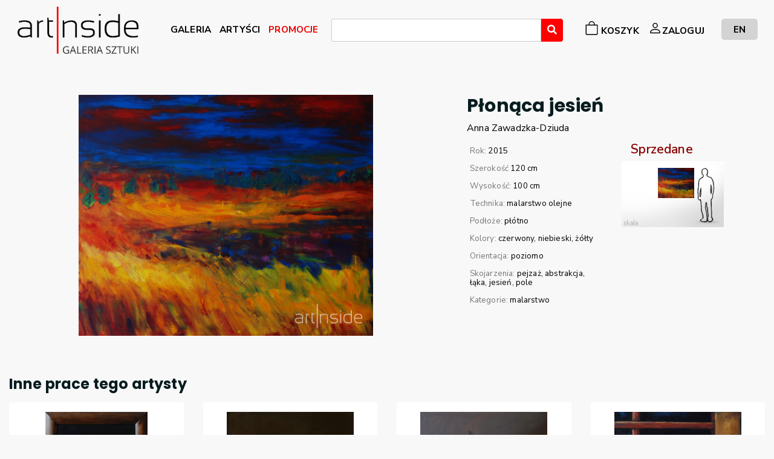

--- FILE ---
content_type: text/html; charset=utf-8
request_url: https://artinside.pl/pl/produkt/malarstwo/szczegoly/Plona-ca-jesien-
body_size: 9687
content:


<!DOCTYPE html>
<html lang="en">
<head>
    <title>Galeria obraz&#xF3;w Artinside &#x2013; najpi&#x119;kniejsze obrazy olejne w internecie P&#x142;on&#x105;ca jesie&#x144; </title>
    <!-- Google Tag Manager -->
    <script>(function(w,d,s,l,i){w[l]=w[l]||[];w[l].push({'gtm.start':
    new Date().getTime(),event:'gtm.js'});var f=d.getElementsByTagName(s)[0],
    j=d.createElement(s),dl=l!='dataLayer'?'&l='+l:'';j.async=true;j.src=
    'https://www.googletagmanager.com/gtm.js?id='+i+dl;f.parentNode.insertBefore(j,f);
    })(window,document,'script','dataLayer','GTM-552CD74');</script>
    <!-- End Google Tag Manager -->
    <meta name="googlebot" content="index, follow">
    <meta charset="utf-8"/>
    <meta http-equiv="x-ua-compatible" content="ie=edge">
    <meta http-equiv="content-language" content="pl,en">
    <meta name="robots" content="index, follow">
    <meta name="description" lang="pl" content="Galeria obrazów Artinside – nowoczesne obrazy do salonu. Zajmujemy się sztuką współczesną, w szczególności malarstwem współczesnym. Znajdą Państwo u nas wyjątkowe obrazy olejne, rysunki, grafiki oraz plakaty.">
    <meta name="description" lang="en" content="Our internet art gallery offers carefully selected and most interesting works of art by Polish artists. Our online art gallery brings close to you painting, graphic and design through high-quality photographs. Artinside offers art for interiors - gallery of paintings, graphisc and sketches.">
   <meta name="page-topic" content="malarstwo współczesne, obrazy olejne, galeria obrazów, sztuka współczesna, obrazy do salonu">
    <meta name="viewport" content="width=device-width, initial-scale=1, shrink-to-fit=no">

    <script src="https://connect.facebook.net/pl_PL/all.js?hash=a51dce81d55eec1ed07d02d2138c137e" async="" crossorigin="anonymous"></script>
    <script id="facebook-jssdk" src="//connect.facebook.net/pl_PL/all.js#xfbml=1"></script>
    <script type="text/javascript" async="" src="https://ssl.google-analytics.com/ga.js"></script>
    <link rel="icon" type="image/png" href="/img/artinside-favicon.ico" />
    <!-- Place favicon.png in the root directory -->
    <meta name="msapplication-TileColor" content="#ffffff">
    <meta name="msapplication-TileImage" content="~/img/favicon/ms-icon-144x144.png">
    <meta name="theme-color" content="#ffffff">

    <link rel="stylesheet" src="https://cdn.jsdelivr.net/gh/cotton123236/zoomist@latest/dist/zoomist.min.css"/>
    <link href="https://cdn.jsdelivr.net/npm/bootstrap@5.0.2/dist/css/bootstrap.min.css" rel="stylesheet" integrity="sha384-EVSTQN3/azprG1Anm3QDgpJLIm9Nao0Yz1ztcQTwFspd3yD65VohhpuuCOmLASjC" crossorigin="anonymous">
    <link rel="stylesheet" href="https://cdn.jsdelivr.net/npm/@splidejs/splide@3.6.12/dist/css/splide.min.css">
    <!-- Font Icons css -->
    <link rel="stylesheet" href="/wwwroot-public/css/font-icons.css">
    <link rel="stylesheet" href="/wwwroot-public/css/flag-icons.css">
    <!-- plugins css -->
    <link rel="stylesheet" href="path/to/file/picker.min.css">
    <link rel="stylesheet" href="/wwwroot-public/css/plugins.css">
    <!-- Main Stylesheet -->
    <link rel="stylesheet" href="/wwwroot-public/css/style.css">
    <link rel="stylesheet" href="/wwwroot-public/css/custom.css">
    <link rel="stylesheet" href="/wwwroot-public/css/elements/_bootstrapCard.css" />
    <!-- Responsive css -->
    <link rel="stylesheet" href="/wwwroot-public/css/responsive.css">
    <link rel="stylesheet" href="/wwwroot-public/css/all.css">
    <link rel="stylesheet" href="/wwwroot-public/css/site.css?v=ToiJX2TBDFUfe5dmnMKm29Brtzl7hfgWD128V9lNxc4" />

        <link rel="stylesheet" type="text/css" href="/wwwroot-public/app-assets/vendors/css/vendors.min.css">
        <link rel="stylesheet" type="text/css" href="/wwwroot-public/app-assets/vendors/css/forms/select/select2.min.css">
        <!-- END: Vendor CSS-->
    
        <!-- BEGIN: Theme CSS-->
        <link rel="stylesheet" type="text/css" href="/wwwroot-public/app-assets/css/bootstrap.min.css">
        <link rel="stylesheet" type="text/css" href="/wwwroot-public/app-assets/css/bootstrap-extended.min.css">
        <link rel="stylesheet" type="text/css" href="/wwwroot-public/app-assets/css/colors.min.css">
        <link rel="stylesheet" type="text/css" href="/wwwroot-public/app-assets/css/components.min.css">
        <link rel="stylesheet" type="text/css" href="/wwwroot-public/app-assets/css/themes/dark-layout.min.css">
        <link rel="stylesheet" type="text/css" href="/wwwroot-public/app-assets/css/themes/bordered-layout.min.css">
        <link rel="stylesheet" type="text/css" href="/wwwroot-public/app-assets/css/themes/semi-dark-layout.min.css">
    
        <!-- BEGIN: Page CSS-->
        <link rel="stylesheet" type="text/css" href="/wwwroot-public/app-assets/css/core/menu/menu-types/vertical-menu.min.css">
    
            <link rel="stylesheet" type="text/css" href="/app-assets/vendors/css/pickers/flatpickr/flatpickr.min.css">
            <link rel="stylesheet" type="text/css" href="/app-assets/vendors/css/pickers/pickadate/pickadate.css">
            <link rel="stylesheet" type="text/css" href="/app-assets/css-rtl/plugins/forms/pickers/form-flat-pickr.css">
            <link rel="stylesheet" type="text/css" href="/app-assets/css-rtl/plugins/forms/pickers/form-flat-pickr.min.css">
            <link rel="stylesheet" type="text/css" href="/app-assets/css-rtl/plugins/forms/pickers/form-pickadate.css">
            <link rel="stylesheet" type="text/css" href="/app-assets/css-rtl/plugins/forms/pickers/form-pickadate.min.css">
            <link rel="stylesheet" type="text/css" href="/app-assets/css/plugins/forms/pickers/form-flat-pickr.min.css">
            <link rel="stylesheet" type="text/css" href="/app-assets/css/plugins/forms/pickers/form-pickadate.min.css">
    
    <!-- BEGIN: Vendor CSS-->
    <link rel="stylesheet" type="text/css" href="/wwwroot-public/app-assets/vendors/css/vendors.min.css">
    <link rel="stylesheet" type="text/css" href="/wwwroot-public/app-assets/vendors/css/charts/apexcharts.css">
    <link rel="stylesheet" type="text/css" href="/wwwroot-public/app-assets/vendors/css/extensions/tether-theme-arrows.css">
    <link rel="stylesheet" type="text/css" href="/wwwroot-public/app-assets/vendors/css/extensions/tether.min.css">
    <link rel="stylesheet" type="text/css" href="/wwwroot-public/app-assets/vendors/css/extensions/shepherd-theme-default.css">
    <link rel="stylesheet" type="text/css" href="/wwwroot-public/app-assets/vendors/css/forms/select/select2.min.css">
    <!-- END: Vendor CSS-->
    <!-- BEGIN: Theme CSS-->
    <link rel="stylesheet" type="text/css" href="/wwwroot-public/app-assets/css/bootstrap.css">
    <link rel="stylesheet" type="text/css" href="/wwwroot-public/app-assets/css/bootstrap.min.css">
    <link rel="stylesheet" type="text/css" href="/wwwroot-public/app-assets/css/bootstrap-extended.css">
    <link rel="stylesheet" type="text/css" href="/wwwroot-public/app-assets/css/bootstrap.min.css">
    <link rel="stylesheet" type="text/css" href="/wwwroot-public/app-assets/css/colors.css">
    <link rel="stylesheet" type="text/css" href="/wwwroot-public/app-assets/css/components.css">
    <link rel="stylesheet" type="text/css" href="/wwwroot-public/app-assets/css/themes/dark-layout.css">
    <link rel="stylesheet" type="text/css" href="/wwwroot-public/app-assets/css/themes/semi-dark-layout.css">

    <!-- BEGIN: Page CSS-->
    <link rel="stylesheet" type="text/css" href="/wwwroot-public/app-assets/css/core/menu/menu-types/vertical-menu.css">
    <link rel="stylesheet" type="text/css" href="/wwwroot-public/app-assets/css/core/colors/palette-gradient.css">
    <link rel="stylesheet" type="text/css" href="/wwwroot-public/app-assets/css/pages/dashboard-analytics.css">
    <link rel="stylesheet" type="text/css" href="/wwwroot-public/app-assets/css/pages/card-analytics.css">
    <link rel="stylesheet" type="text/css" href="/wwwroot-public/app-assets/css/plugins/tour/tour.css">
    <!-- END: Page CSS-->
    <!-- BEGIN: Custom CSS-->
    <link rel="stylesheet" type="text/css" href="/wwwroot-public/css/style.css">
    <link rel="stylesheet" type="text/css" href="/wwwroot-public/css/inputInPublic.css">
    <link rel="stylesheet" type="text/css" href="/wwwroot-public/css/buttonNoPadding.css">

    <!-- END: Custom CSS-->
    <!-- BEGIN: Page CSS-->
    <link rel="stylesheet" type="text/css" href="/wwwroot-public/app-assets/css/core/menu/menu-types/vertical-menu.css">
    <link rel="stylesheet" type="text/css" href="/wwwroot-public/app-assets/css/core/colors/palette-gradient.css">
    <link rel="stylesheet" type="text/css" href="/wwwroot-public/app-assets/css/pages/dashboard-ecommerce.css">
    <link rel="stylesheet" type="text/css" href="/wwwroot-public/app-assets/css/pages/card-analytics.css">
    <link rel="stylesheet" type="text/css" href="/zoomist-main/dist/zoomist.min.css">
    <link rel="stylesheet" type="text/css" href="/wwwroot-public/css/uber-zoom.min.css">
    <link href="/wwwroot-public/lightbox2-2.11.3/dist/css/lightbox.min.css" rel="stylesheet" />
    <link rel=“canonical” href=“https://www.artinside.pl” />
    <link rel="stylesheet" href="https://cdn.jsdelivr.net/npm/bootstrap-icons@1.8.3/font/bootstrap-icons.css">
    <!-- END: Page CSS-->
    
        <link rel="stylesheet" href="https://cdnjs.cloudflare.com/ajax/libs/font-awesome/6.0.0-beta2/css/all.min.css"/>

</head>
<body>
<!-- Google Tag Manager (noscript) -->
<noscript><iframe b-rci7eekw27 src="https://www.googletagmanager.com/ns.html?id=GTM-552CD74"
height="0" width="0" style="display:none;visibility:hidden"></iframe></noscript>
<!-- End Google Tag Manager (noscript) -->

<!--[if lte IE 9]>
    <p class="browserupgrade">You are using an <strong>outdated</strong> browser. Please <a href="https://browsehappy.com/">upgrade your browser</a> to improve your experience and security.</p>
<![endif]-->

<!-- HEADER AREA START (header-5) -->

<header class="container" id="top-header">
    <nav class="navbar navbar-expand-lg navbar-light bg-transparent position-relative">
        <h1 style="display: none">ArtInside</h1>
        <a class="navbar-brand" href="/">
            <img src="/img/Artinside logo nowe 2022png.png" style="max-width: 200px; max-height: 100px" alt="Art Inside - Galeria Sztuki i Designu">
        </a>
        <button class="my-auto ml-auto navbar-toggler" style="border: none; color:  black" type="button" aria-controls="navbarNavDropdown" aria-expanded="false" aria-label="Rozwiń menu">
            <span><i class="fa fa-bars" aria-hidden="true" style="color:black"></i></span>
        </button>
        <div class="collapse navbar-collapse">
            

<ul class="navbar-nav main-nav flex-grow-1" style="display: flex; align-items: flex-start;justify-content: center">
    <li class=" ml-lg-auto nav-item mt-4 mt-md-1 min-w-max" style="height: 30px;justify-content: center;align-items: flex-end;display: flex">
            <a class="nav-link" title="Galeria" style="color: black" href="/pl/produkt/katalog"><span style="height: 0.9em">GALERIA</span></a>

    </li>
    <li class="nav-item min-w-max" style="height: 30px;justify-content: center;align-items: flex-end;display: flex">
            <a class="nav-link" style="color: black" href="/pl/autor/lista"><span>ARTYŚCI</span></a>

    </li>
        <li class="nav-item min-w-max" style="height: 30px;justify-content: center;align-items: flex-end;display: flex">
                <a class="nav-link" style="color: #eb0000" href="/pl/produkt/katalog?fltr_sort_sort=promotion"><span>PROMOCJE</span></a>
    
        </li>
    <li class="nav-item w-100 flex-grow-1 m-lg-1" style="max-width: 400px">
        <form action="/pl/produkt/katalog" method="get" id="js-search-form">
            <input hidden="hidden" id="QueryProduct" type="text" class="form-control" name="fltr_query" value="" />
            <select id="player-select" class="player-select form-control setHighTo25Percentage"></select>
            <a href="#" data-toggle="tooltip" title="Wyszukaj" class="btn btn-primary noPadding fa fa-search" style="background-color: #ff0000 !important;" id="js-search-form-submit"></a>
        </form>
    </li>
    <li class="nav-item min-w-max d-flex justify-content-between align-items-center" style="height: 30px">
            <a class="nav-link" title="Koszyk" style="color: black; align-items: flex-end;display: flex;justify-content: center" href="/pl/zamowienie/koszyk"><svg style="width: 1.5em; height: 1.5em" xmlns="http://www.w3.org/2000/svg" width="16" height="16" fill="currentColor" class="bi bi-bag" viewBox="0 0 16 16">
                <path d="M8 1a2.5 2.5 0 0 1 2.5 2.5V4h-5v-.5A2.5 2.5 0 0 1 8 1zm3.5 3v-.5a3.5 3.5 0 1 0-7 0V4H1v10a2 2 0 0 0 2 2h10a2 2 0 0 0 2-2V4h-3.5zM2 5h12v9a1 1 0 0 1-1 1H3a1 1 0 0 1-1-1V5z"/>
            </svg><span class="ms-1">KOSZYK </span></a>
    </li>
                <li class=" nav-item min-w-max mr-2" style="height: 30px;display: flex;align-items: center;justify-content: center">
                    <a class="nav-link" title="Zaloguj" style="color: black;display: flex;align-items: flex-end;justify-content: center" href="/pl/konto/logowanie"><svg style="width: 1.5em;height: 1.5em" xmlns="http://www.w3.org/2000/svg" width="16" height="16" fill="currentColor" class="bi bi-person" viewBox="0 0 16 16">
                                                                                                          <path d="M8 8a3 3 0 1 0 0-6 3 3 0 0 0 0 6zm2-3a2 2 0 1 1-4 0 2 2 0 0 1 4 0zm4 8c0 1-1 1-1 1H3s-1 0-1-1 1-4 6-4 6 3 6 4zm-1-.004c-.001-.246-.154-.986-.832-1.664C11.516 10.68 10.289 10 8 10c-2.29 0-3.516.68-4.168 1.332-.678.678-.83 1.418-.832 1.664h10z"/>
                    </svg><span>ZALOGUJ</span></a>
                </li>
      <li class="nav-item with-icon min-w-max justify-content-between align-items-center"  style="height: 30px">
                <a class="nav-link changeLanguageButton mg-lg-2 ml-0" style="padding: 10px 20px; color: black" href="/en/product/malarstwo/details/Plona-ca-jesien-">EN</a>
        </li>
</ul>
        </div>
    </nav>
</header>
<!-- HEADER AREA END -->


<script>
    document.querySelector(".navbar-toggler").addEventListener('click', () => {
        document.querySelector(".navbar-collapse").classList.toggle('collapse')
    })
</script>
<div b-rci7eekw27 class="container ">
</div>


<!-- Body main wrapper start -->
<div b-rci7eekw27 class="body-wrapper">
    

<div class="container my-5">
<div class="row" id="image-container">
<div class="col-12 col-sm-12 col-md-12 col-lg-7 col-xl-7  align-baseline" id="maxheightLimit" style="max-height: 400px">
    <div class="d-flex justify-content-center">
            <img alt="P&#x142;on&#x105;ca jesie&#x144;" src="https://artinsidepl.blob.core.windows.net/products-xl/image3489_P&#x142;on&#x105;ca-jesie&#x144;" id="myimage" style="object-fit: contain;overflow: scroll;display: none">
            <img alt="P&#x142;on&#x105;ca jesie&#x144;" src="https://artinsidepl.blob.core.windows.net/products-l/image3489_P&#x142;on&#x105;ca-jesie&#x144;" id="myimageLowResolution" style="object-fit: contain;overflow: scroll;height: 400px">
    </div>
    <div class="row mb-md-0 mb-2" id="otherImages"  style="display: none;margin-left: 0px">
    </div>
</div>
<div class="col-12 col-sm-12 col-md-12 col-lg-5 col-xl-5 d-flex justify-content-center row mx-0">
<h2 class="mb-0 mt-0">P&#x142;on&#x105;ca jesie&#x144;</h2>
<span>
        <a style="color: black" href="/pl/autor/anna-zawadzka-dziuda">
            Anna<span>&nbsp;</span>Zawadzka-Dziuda
        </a>
</span>
<div class="col-12 col-sm-6 col-md-6 col-lg-6 col-xl-6">
    <ul class="product-params" style="font-size: 0.95rem">
            <li>Rok: <span>2015</span></li>
            <li>
                Szeroko&#x15B;&#x107; <span>120 cm</span>
            </li>
            <li>Wysoko&#x15B;&#x107;: <span>100 cm</span></li>
            <li>
                Technika:
                <span>
                        <a href=/pl/produkt/katalog/malarstwo?fltr_att_technique=24>malarstwo olejne</a>
                </span>
            </li>
            <li>
                Pod&#x142;o&#x17C;e:
                <span>
                        <a href=/pl/produkt/katalog/malarstwo?fltr_att_surface=77>p&#x142;&#xF3;tno</a>

                </span>
            </li>
            <li>
                Kolory:
                <span>
                            <a href=/pl/produkt/katalog/malarstwo?fltr_att_colors=1>czerwony</a>
                            <a href=/pl/produkt/katalog/malarstwo?fltr_att_colors=3>niebieski</a>
                            <a href=/pl/produkt/katalog/malarstwo?fltr_att_colors=19>&#x17C;&#xF3;&#x142;ty</a>
                </span>
            </li>
            <li>
                Orientacja:
                <span>
                        <a href=/pl/produkt/katalog/malarstwo?fltr_att_orientation=6>poziomo</a>
                </span>
            </li>
            <li>
                Skojarzenia:
                <span>
                            <a href=/pl/produkt/katalog/malarstwo?fltr_tag=16>pejza&#x17C;</a>
                            <a href=/pl/produkt/katalog/malarstwo?fltr_tag=22>abstrakcja</a>
                            <a href=/pl/produkt/katalog/malarstwo?fltr_tag=83>&#x142;&#x105;ka</a>
                            <a href=/pl/produkt/katalog/malarstwo?fltr_tag=235>jesie&#x144;</a>
                            <a href=/pl/produkt/katalog/malarstwo?fltr_tag=240>pole</a>
                </span>
            </li>
            <li>
                Kategorie:
                <span>
                            <a href=/pl/produkt/katalog/malarstwo>malarstwo</a>
                </span>
            </li>
    </ul>
</div>
<div class="col-12 col-sm-6 col-md-6 col-lg-6 col-xl-6 product-price">
    <div class="price">
                <div class="d-flex align-items-center justify-content-center">
                    <span class="col-12" style="color: darkred;font-size: 1.5rem">Sprzedane</span>
                </div>

        <div class="text-center text-sm-right text-md-right text-lg-right" style="font-size: 0.8rem">
        </div>

        <div class="d-flex productAlign">
                <div class="scaleBox1">
                    <img src=https://artinsidepl.blob.core.windows.net/products-l/image3489_P&#x142;on&#x105;ca-jesie&#x144; style="height:45%"/>
                </div>
        </div>
    </div >
</div>
<div class="d-flex justify-content-between align-items-center col-12 my-2">
</div>
<div class="justify-content-start col-12">
</div>
</div>
</div>
    <div class="other-work">
        <h3>Inne prace tego artysty</h3>
        <div class="art-grid-width-20">
                <div class="art-item">
                        <a href="/pl/produkt/malarstwo/szczegoly/Boskie-trio">
                            <img alt="Boskie trio" src=https://artinsidepl.blob.core.windows.net/products-m/Boskie%20trio>
                        </a>
                        <div class="art-info">
                            <a href="/pl/produkt/malarstwo/szczegoly/Boskie-trio">
                                <strong style="color: black">
                                    Anna<span>&nbsp;</span>Zawadzka-Dziuda
                                </strong>
                                <p style="color: black">Boskie trio</p>
                            </a>
                        </div>
                            <div style="display: inline-flex; justify-content: space-between">
                                    <form style="display: inline-block;min-height: 50px;min-width: 50px;display: flex;flex-direction: column;align-items: center;justify-content: flex-end" method="post" action="/pl/dodaj-do-koszyka/10418?returnUrl=/pl/produkt/katalog">
                                        <button class="bg-transparent d-flex text-iconed" style="flex-direction: column; align-items: center;color: black" type="submit">
                                            <i class="bi bi-bag justify-content-center  d-flex"></i>
                                            <small>kupuj&#x119;</small>
                                        </button>
                                    </form>
                                    <strong style="display: inline-block;color: black;align-items: center;display: flex">
                                        1400,00<span>&nbsp;</span>z&#x142;
                                    </strong>
                                    <form style="display: inline-block;min-height: 50px;min-width: 50px;display: flex;flex-direction: column;align-items: center;justify-content: flex-end" method="post" action="/pl/dodaj-do-listymarzen/10418?returnUrl=/pl/produkt/katalog">
                                        <button class="bg-transparent d-flex text-iconed" style="flex-direction: column; align-items: center;color: black" type="submit">
                                            <i class="bi bi-heart justify-content-center d-flex"></i>
                                            <small>zapisz</small>
                                        </button>
                                    </form>
                            </div>
                </div>
                <div class="art-item">
                        <a href="/pl/produkt/malarstwo/szczegoly/Boskos-c-Bachusa">
                            <img alt="Bosko&#x15B;&#x107; Bachusa" src=https://artinsidepl.blob.core.windows.net/products-m/Bosko%C5%9B%C4%87%20Bachusa>
                        </a>
                        <div class="art-info">
                            <a href="/pl/produkt/malarstwo/szczegoly/Boskos-c-Bachusa">
                                <strong style="color: black">
                                    Anna<span>&nbsp;</span>Zawadzka-Dziuda
                                </strong>
                                <p style="color: black">Bosko&#x15B;&#x107; Bachusa</p>
                            </a>
                        </div>
                            <div style="display: inline-flex; justify-content: space-between">
                                    <form style="display: inline-block;min-height: 50px;min-width: 50px;display: flex;flex-direction: column;align-items: center;justify-content: flex-end" method="post" action="/pl/dodaj-do-koszyka/10417?returnUrl=/pl/produkt/katalog">
                                        <button class="bg-transparent d-flex text-iconed" style="flex-direction: column; align-items: center;color: black" type="submit">
                                            <i class="bi bi-bag justify-content-center  d-flex"></i>
                                            <small>kupuj&#x119;</small>
                                        </button>
                                    </form>
                                    <strong style="display: inline-block;color: black;align-items: center;display: flex">
                                        1400,00<span>&nbsp;</span>z&#x142;
                                    </strong>
                                    <form style="display: inline-block;min-height: 50px;min-width: 50px;display: flex;flex-direction: column;align-items: center;justify-content: flex-end" method="post" action="/pl/dodaj-do-listymarzen/10417?returnUrl=/pl/produkt/katalog">
                                        <button class="bg-transparent d-flex text-iconed" style="flex-direction: column; align-items: center;color: black" type="submit">
                                            <i class="bi bi-heart justify-content-center d-flex"></i>
                                            <small>zapisz</small>
                                        </button>
                                    </form>
                            </div>
                </div>
                <div class="art-item">
                        <a href="/pl/produkt/malarstwo/szczegoly/Nieskon-czonos-c-">
                            <img alt="Niesko&#x144;czono&#x15B;&#x107;" src=https://artinsidepl.blob.core.windows.net/products-m/Niesko%C5%84czono%C5%9B%C4%87>
                        </a>
                        <div class="art-info">
                            <a href="/pl/produkt/malarstwo/szczegoly/Nieskon-czonos-c-">
                                <strong style="color: black">
                                    Anna<span>&nbsp;</span>Zawadzka-Dziuda
                                </strong>
                                <p style="color: black">Niesko&#x144;czono&#x15B;&#x107;</p>
                            </a>
                        </div>
                            <div style="display: inline-flex; justify-content: space-between">
                                    <form style="display: inline-block;min-height: 50px;min-width: 50px;display: flex;flex-direction: column;align-items: center;justify-content: flex-end" method="post" action="/pl/dodaj-do-koszyka/10416?returnUrl=/pl/produkt/katalog">
                                        <button class="bg-transparent d-flex text-iconed" style="flex-direction: column; align-items: center;color: black" type="submit">
                                            <i class="bi bi-bag justify-content-center  d-flex"></i>
                                            <small>kupuj&#x119;</small>
                                        </button>
                                    </form>
                                    <strong style="display: inline-block;color: black;align-items: center;display: flex">
                                        1400,00<span>&nbsp;</span>z&#x142;
                                    </strong>
                                    <form style="display: inline-block;min-height: 50px;min-width: 50px;display: flex;flex-direction: column;align-items: center;justify-content: flex-end" method="post" action="/pl/dodaj-do-listymarzen/10416?returnUrl=/pl/produkt/katalog">
                                        <button class="bg-transparent d-flex text-iconed" style="flex-direction: column; align-items: center;color: black" type="submit">
                                            <i class="bi bi-heart justify-content-center d-flex"></i>
                                            <small>zapisz</small>
                                        </button>
                                    </form>
                            </div>
                </div>
                <div class="art-item">
                        <a href="/pl/produkt/malarstwo/szczegoly/Herbata-zaraz-be-dzie-gotowa">
                            <img alt="Herbata zaraz b&#x119;dzie gotowa" src=https://artinsidepl.blob.core.windows.net/products-m/Herbata%20zaraz%20b%C4%99dzie%20gotowa>
                        </a>
                        <div class="art-info">
                            <a href="/pl/produkt/malarstwo/szczegoly/Herbata-zaraz-be-dzie-gotowa">
                                <strong style="color: black">
                                    Anna<span>&nbsp;</span>Zawadzka-Dziuda
                                </strong>
                                <p style="color: black">Herbata zaraz b&#x119;dzie gotowa</p>
                            </a>
                        </div>
                            <div style="display: inline-flex; justify-content: space-between">
                                    <form style="display: inline-block;min-height: 50px;min-width: 50px;display: flex;flex-direction: column;align-items: center;justify-content: flex-end" method="post" action="/pl/dodaj-do-koszyka/10415?returnUrl=/pl/produkt/katalog">
                                        <button class="bg-transparent d-flex text-iconed" style="flex-direction: column; align-items: center;color: black" type="submit">
                                            <i class="bi bi-bag justify-content-center  d-flex"></i>
                                            <small>kupuj&#x119;</small>
                                        </button>
                                    </form>
                                    <strong style="display: inline-block;color: black;align-items: center;display: flex">
                                        1400,00<span>&nbsp;</span>z&#x142;
                                    </strong>
                                    <form style="display: inline-block;min-height: 50px;min-width: 50px;display: flex;flex-direction: column;align-items: center;justify-content: flex-end" method="post" action="/pl/dodaj-do-listymarzen/10415?returnUrl=/pl/produkt/katalog">
                                        <button class="bg-transparent d-flex text-iconed" style="flex-direction: column; align-items: center;color: black" type="submit">
                                            <i class="bi bi-heart justify-content-center d-flex"></i>
                                            <small>zapisz</small>
                                        </button>
                                    </form>
                            </div>
                </div>
                <div class="art-item">
                        <a href="/pl/produkt/malarstwo/szczegoly/Adam-i-Ewa-jablko-">
                            <img alt="Adam i Ewa(jab&#x142;ko) " src=https://artinsidepl.blob.core.windows.net/products-m/Adam%20i%20Ewa%28jab%C5%82ko%29%20>
                        </a>
                        <div class="art-info">
                            <a href="/pl/produkt/malarstwo/szczegoly/Adam-i-Ewa-jablko-">
                                <strong style="color: black">
                                    Anna<span>&nbsp;</span>Zawadzka-Dziuda
                                </strong>
                                <p style="color: black">Adam i Ewa(jab&#x142;ko) </p>
                            </a>
                        </div>
                            <div style="display: inline-flex; justify-content: space-between">
                                    <form style="display: inline-block;min-height: 50px;min-width: 50px;display: flex;flex-direction: column;align-items: center;justify-content: flex-end" method="post" action="/pl/dodaj-do-koszyka/10414?returnUrl=/pl/produkt/katalog">
                                        <button class="bg-transparent d-flex text-iconed" style="flex-direction: column; align-items: center;color: black" type="submit">
                                            <i class="bi bi-bag justify-content-center  d-flex"></i>
                                            <small>kupuj&#x119;</small>
                                        </button>
                                    </form>
                                    <strong style="display: inline-block;color: black;align-items: center;display: flex">
                                        1400,00<span>&nbsp;</span>z&#x142;
                                    </strong>
                                    <form style="display: inline-block;min-height: 50px;min-width: 50px;display: flex;flex-direction: column;align-items: center;justify-content: flex-end" method="post" action="/pl/dodaj-do-listymarzen/10414?returnUrl=/pl/produkt/katalog">
                                        <button class="bg-transparent d-flex text-iconed" style="flex-direction: column; align-items: center;color: black" type="submit">
                                            <i class="bi bi-heart justify-content-center d-flex"></i>
                                            <small>zapisz</small>
                                        </button>
                                    </form>
                            </div>
                </div>
                <div class="art-item">
                        <a href="/pl/produkt/malarstwo/szczegoly/Wiernos-c--1">
                            <img alt="Wierno&#x15B;&#x107; (2)" src=https://artinsidepl.blob.core.windows.net/products-m/Wierno%C5%9B%C4%87%20>
                        </a>
                        <div class="art-info">
                            <a href="/pl/produkt/malarstwo/szczegoly/Wiernos-c--1">
                                <strong style="color: black">
                                    Anna<span>&nbsp;</span>Zawadzka-Dziuda
                                </strong>
                                <p style="color: black">Wierno&#x15B;&#x107; (2)</p>
                            </a>
                        </div>
                            <div style="display: inline-flex; justify-content: space-between">
                                    <form style="display: inline-block;min-height: 50px;min-width: 50px;display: flex;flex-direction: column;align-items: center;justify-content: flex-end" method="post" action="/pl/dodaj-do-koszyka/10413?returnUrl=/pl/produkt/katalog">
                                        <button class="bg-transparent d-flex text-iconed" style="flex-direction: column; align-items: center;color: black" type="submit">
                                            <i class="bi bi-bag justify-content-center  d-flex"></i>
                                            <small>kupuj&#x119;</small>
                                        </button>
                                    </form>
                                    <strong style="display: inline-block;color: black;align-items: center;display: flex">
                                        1000,00<span>&nbsp;</span>z&#x142;
                                    </strong>
                                    <form style="display: inline-block;min-height: 50px;min-width: 50px;display: flex;flex-direction: column;align-items: center;justify-content: flex-end" method="post" action="/pl/dodaj-do-listymarzen/10413?returnUrl=/pl/produkt/katalog">
                                        <button class="bg-transparent d-flex text-iconed" style="flex-direction: column; align-items: center;color: black" type="submit">
                                            <i class="bi bi-heart justify-content-center d-flex"></i>
                                            <small>zapisz</small>
                                        </button>
                                    </form>
                            </div>
                </div>
                <div class="art-item">
                        <a href="/pl/produkt/malarstwo/szczegoly/Drzewo-serc">
                            <img alt="Drzewo serc " src=https://artinsidepl.blob.core.windows.net/products-m/Drzewo%20serc%20>
                        </a>
                        <div class="art-info">
                            <a href="/pl/produkt/malarstwo/szczegoly/Drzewo-serc">
                                <strong style="color: black">
                                    Anna<span>&nbsp;</span>Zawadzka-Dziuda
                                </strong>
                                <p style="color: black">Drzewo serc </p>
                            </a>
                        </div>
                            <div style="display: inline-flex; justify-content: space-between">
                                    <form style="display: inline-block;min-height: 50px;min-width: 50px;display: flex;flex-direction: column;align-items: center;justify-content: flex-end" method="post" action="/pl/dodaj-do-koszyka/10412?returnUrl=/pl/produkt/katalog">
                                        <button class="bg-transparent d-flex text-iconed" style="flex-direction: column; align-items: center;color: black" type="submit">
                                            <i class="bi bi-bag justify-content-center  d-flex"></i>
                                            <small>kupuj&#x119;</small>
                                        </button>
                                    </form>
                                    <strong style="display: inline-block;color: black;align-items: center;display: flex">
                                        1000,00<span>&nbsp;</span>z&#x142;
                                    </strong>
                                    <form style="display: inline-block;min-height: 50px;min-width: 50px;display: flex;flex-direction: column;align-items: center;justify-content: flex-end" method="post" action="/pl/dodaj-do-listymarzen/10412?returnUrl=/pl/produkt/katalog">
                                        <button class="bg-transparent d-flex text-iconed" style="flex-direction: column; align-items: center;color: black" type="submit">
                                            <i class="bi bi-heart justify-content-center d-flex"></i>
                                            <small>zapisz</small>
                                        </button>
                                    </form>
                            </div>
                </div>
                <div class="art-item">
                        <a href="/pl/produkt/malarstwo/szczegoly/Turkusowa">
                            <img alt="Turkusowa" src=https://artinsidepl.blob.core.windows.net/products-m/Turkusowa>
                        </a>
                        <div class="art-info">
                            <a href="/pl/produkt/malarstwo/szczegoly/Turkusowa">
                                <strong style="color: black">
                                    Anna<span>&nbsp;</span>Zawadzka-Dziuda
                                </strong>
                                <p style="color: black">Turkusowa</p>
                            </a>
                        </div>
                            <div style="display: inline-flex; justify-content: space-between">
                                    <form style="display: inline-block;min-height: 50px;min-width: 50px;display: flex;flex-direction: column;align-items: center;justify-content: flex-end" method="post" action="/pl/dodaj-do-koszyka/10155?returnUrl=/pl/produkt/katalog">
                                        <button class="bg-transparent d-flex text-iconed" style="flex-direction: column; align-items: center;color: black" type="submit">
                                            <i class="bi bi-bag justify-content-center  d-flex"></i>
                                            <small>kupuj&#x119;</small>
                                        </button>
                                    </form>
                                    <div class="align-items-center justify-content-center" style="flex-direction: column">
                                        <strong style="display: inline-block;color: red;font-size: 1rem">
                                            PROMOCJA
                                        </strong>
                                        <br/>
                                        <strong style="display: inline-block;color: red;font-size: 1.1rem">
                                            2465,00<span>&nbsp;</span>z&#x142;
                                        </strong>
                                        <br/>
                                        <strong style="display: inline-block;text-decoration: line-through;font-size: 0.9rem;color: black">
                                            2900,00<span>&nbsp;</span>z&#x142;
                                        </strong>
                                    </div>
                                    <form style="display: inline-block;min-height: 50px;min-width: 50px;display: flex;flex-direction: column;align-items: center;justify-content: flex-end" method="post" action="/pl/dodaj-do-listymarzen/10155?returnUrl=/pl/produkt/katalog">
                                        <button class="bg-transparent d-flex text-iconed" style="flex-direction: column; align-items: center;color: black" type="submit">
                                            <i class="bi bi-heart justify-content-center d-flex"></i>
                                            <small>zapisz</small>
                                        </button>
                                    </form>
                            </div>
                </div>
                <div class="art-item">
                        <a href="/pl/produkt/malarstwo/szczegoly/Drzewa-Prowansji">
                            <img alt="Drzewa Prowansji" src=https://artinsidepl.blob.core.windows.net/products-m/Drzewa%20Prowansji>
                        </a>
                        <div class="art-info">
                            <a href="/pl/produkt/malarstwo/szczegoly/Drzewa-Prowansji">
                                <strong style="color: black">
                                    Anna<span>&nbsp;</span>Zawadzka-Dziuda
                                </strong>
                                <p style="color: black">Drzewa Prowansji</p>
                            </a>
                        </div>
                            <div style="display: inline-flex; justify-content: space-between">
                                    <form style="display: inline-block;min-height: 50px;min-width: 50px;display: flex;flex-direction: column;align-items: center;justify-content: flex-end" method="post" action="/pl/dodaj-do-koszyka/10011?returnUrl=/pl/produkt/katalog">
                                        <button class="bg-transparent d-flex text-iconed" style="flex-direction: column; align-items: center;color: black" type="submit">
                                            <i class="bi bi-bag justify-content-center  d-flex"></i>
                                            <small>kupuj&#x119;</small>
                                        </button>
                                    </form>
                                    <div class="align-items-center justify-content-center" style="flex-direction: column">
                                        <strong style="display: inline-block;color: red;font-size: 1rem">
                                            PROMOCJA
                                        </strong>
                                        <br/>
                                        <strong style="display: inline-block;color: red;font-size: 1.1rem">
                                            1530,00<span>&nbsp;</span>z&#x142;
                                        </strong>
                                        <br/>
                                        <strong style="display: inline-block;text-decoration: line-through;font-size: 0.9rem;color: black">
                                            1800,00<span>&nbsp;</span>z&#x142;
                                        </strong>
                                    </div>
                                    <form style="display: inline-block;min-height: 50px;min-width: 50px;display: flex;flex-direction: column;align-items: center;justify-content: flex-end" method="post" action="/pl/dodaj-do-listymarzen/10011?returnUrl=/pl/produkt/katalog">
                                        <button class="bg-transparent d-flex text-iconed" style="flex-direction: column; align-items: center;color: black" type="submit">
                                            <i class="bi bi-heart justify-content-center d-flex"></i>
                                            <small>zapisz</small>
                                        </button>
                                    </form>
                            </div>
                </div>
                <div class="art-item">
                        <a href="/pl/produkt/malarstwo/szczegoly/Plaz-a-5-">
                            <img alt="Pla&#x17C;a (5)" src=https://artinsidepl.blob.core.windows.net/products-m/Pla%C5%BCa%20%285%29>
                        </a>
                        <div class="art-info">
                            <a href="/pl/produkt/malarstwo/szczegoly/Plaz-a-5-">
                                <strong style="color: black">
                                    Anna<span>&nbsp;</span>Zawadzka-Dziuda
                                </strong>
                                <p style="color: black">Pla&#x17C;a (5)</p>
                            </a>
                        </div>
                            <div style="display: inline-flex; justify-content: space-between">
                                    <form style="display: inline-block;min-height: 50px;min-width: 50px;display: flex;flex-direction: column;align-items: center;justify-content: flex-end" method="post" action="/pl/dodaj-do-koszyka/10008?returnUrl=/pl/produkt/katalog">
                                        <button class="bg-transparent d-flex text-iconed" style="flex-direction: column; align-items: center;color: black" type="submit">
                                            <i class="bi bi-bag justify-content-center  d-flex"></i>
                                            <small>kupuj&#x119;</small>
                                        </button>
                                    </form>
                                    <div class="align-items-center justify-content-center" style="flex-direction: column">
                                        <strong style="display: inline-block;color: red;font-size: 1rem">
                                            PROMOCJA
                                        </strong>
                                        <br/>
                                        <strong style="display: inline-block;color: red;font-size: 1.1rem">
                                            2380,00<span>&nbsp;</span>z&#x142;
                                        </strong>
                                        <br/>
                                        <strong style="display: inline-block;text-decoration: line-through;font-size: 0.9rem;color: black">
                                            2800,00<span>&nbsp;</span>z&#x142;
                                        </strong>
                                    </div>
                                    <form style="display: inline-block;min-height: 50px;min-width: 50px;display: flex;flex-direction: column;align-items: center;justify-content: flex-end" method="post" action="/pl/dodaj-do-listymarzen/10008?returnUrl=/pl/produkt/katalog">
                                        <button class="bg-transparent d-flex text-iconed" style="flex-direction: column; align-items: center;color: black" type="submit">
                                            <i class="bi bi-heart justify-content-center d-flex"></i>
                                            <small>zapisz</small>
                                        </button>
                                    </form>
                            </div>
                </div>
                <div class="art-item">
                        <a href="/pl/produkt/malarstwo/szczegoly/Platki-kwiato-w">
                            <img alt="P&#x142;atki kwiat&#xF3;w" src=https://artinsidepl.blob.core.windows.net/products-m/P%C5%82atki%20kwiat%C3%B3w>
                        </a>
                        <div class="art-info">
                            <a href="/pl/produkt/malarstwo/szczegoly/Platki-kwiato-w">
                                <strong style="color: black">
                                    Anna<span>&nbsp;</span>Zawadzka-Dziuda
                                </strong>
                                <p style="color: black">P&#x142;atki kwiat&#xF3;w</p>
                            </a>
                        </div>
                            <div style="display: inline-flex; justify-content: space-between">
                                    <form style="display: inline-block;min-height: 50px;min-width: 50px;display: flex;flex-direction: column;align-items: center;justify-content: flex-end" method="post" action="/pl/dodaj-do-koszyka/10007?returnUrl=/pl/produkt/katalog">
                                        <button class="bg-transparent d-flex text-iconed" style="flex-direction: column; align-items: center;color: black" type="submit">
                                            <i class="bi bi-bag justify-content-center  d-flex"></i>
                                            <small>kupuj&#x119;</small>
                                        </button>
                                    </form>
                                    <strong style="display: inline-block;color: black;align-items: center;display: flex">
                                        2800,00<span>&nbsp;</span>z&#x142;
                                    </strong>
                                    <form style="display: inline-block;min-height: 50px;min-width: 50px;display: flex;flex-direction: column;align-items: center;justify-content: flex-end" method="post" action="/pl/dodaj-do-listymarzen/10007?returnUrl=/pl/produkt/katalog">
                                        <button class="bg-transparent d-flex text-iconed" style="flex-direction: column; align-items: center;color: black" type="submit">
                                            <i class="bi bi-heart justify-content-center d-flex"></i>
                                            <small>zapisz</small>
                                        </button>
                                    </form>
                            </div>
                </div>
                <div class="art-item">
                        <a href="/pl/produkt/malarstwo/szczegoly/Kobieta-w-turbanie">
                            <img alt="Kobieta w turbanie" src=https://artinsidepl.blob.core.windows.net/products-m/image7591_Kobieta-w-turbanie>
                        </a>
                        <div class="art-info">
                            <a href="/pl/produkt/malarstwo/szczegoly/Kobieta-w-turbanie">
                                <strong style="color: black">
                                    Anna<span>&nbsp;</span>Zawadzka-Dziuda
                                </strong>
                                <p style="color: black">Kobieta w turbanie</p>
                            </a>
                        </div>
                            <div style="display: inline-flex; justify-content: space-between">
                                    <form style="display: inline-block;min-height: 50px;min-width: 50px;display: flex;flex-direction: column;align-items: center;justify-content: flex-end" method="post" action="/pl/dodaj-do-koszyka/4362?returnUrl=/pl/produkt/katalog">
                                        <button class="bg-transparent d-flex text-iconed" style="flex-direction: column; align-items: center;color: black" type="submit">
                                            <i class="bi bi-bag justify-content-center  d-flex"></i>
                                            <small>kupuj&#x119;</small>
                                        </button>
                                    </form>
                                    <div class="align-items-center justify-content-center" style="flex-direction: column">
                                        <strong style="display: inline-block;color: red;font-size: 1rem">
                                            PROMOCJA
                                        </strong>
                                        <br/>
                                        <strong style="display: inline-block;color: red;font-size: 1.1rem">
                                            2975,00<span>&nbsp;</span>z&#x142;
                                        </strong>
                                        <br/>
                                        <strong style="display: inline-block;text-decoration: line-through;font-size: 0.9rem;color: black">
                                            3500,00<span>&nbsp;</span>z&#x142;
                                        </strong>
                                    </div>
                                    <form style="display: inline-block;min-height: 50px;min-width: 50px;display: flex;flex-direction: column;align-items: center;justify-content: flex-end" method="post" action="/pl/dodaj-do-listymarzen/4362?returnUrl=/pl/produkt/katalog">
                                        <button class="bg-transparent d-flex text-iconed" style="flex-direction: column; align-items: center;color: black" type="submit">
                                            <i class="bi bi-heart justify-content-center d-flex"></i>
                                            <small>zapisz</small>
                                        </button>
                                    </form>
                            </div>
                </div>
                <div class="art-item">
                        <a href="/pl/produkt/malarstwo/szczegoly/Kobieta-w-zlocie">
                            <img alt="Kobieta w z&#x142;ocie" src=https://artinsidepl.blob.core.windows.net/products-m/image6319_Kobieta-w-z&#x142;ocie>
                        </a>
                        <div class="art-info">
                            <a href="/pl/produkt/malarstwo/szczegoly/Kobieta-w-zlocie">
                                <strong style="color: black">
                                    Anna<span>&nbsp;</span>Zawadzka-Dziuda
                                </strong>
                                <p style="color: black">Kobieta w z&#x142;ocie</p>
                            </a>
                        </div>
                            <div style="display: inline-flex; justify-content: space-between">
                                    <form style="display: inline-block;min-height: 50px;min-width: 50px;display: flex;flex-direction: column;align-items: center;justify-content: flex-end" method="post" action="/pl/dodaj-do-koszyka/3739?returnUrl=/pl/produkt/katalog">
                                        <button class="bg-transparent d-flex text-iconed" style="flex-direction: column; align-items: center;color: black" type="submit">
                                            <i class="bi bi-bag justify-content-center  d-flex"></i>
                                            <small>kupuj&#x119;</small>
                                        </button>
                                    </form>
                                    <div class="align-items-center justify-content-center" style="flex-direction: column">
                                        <strong style="display: inline-block;color: red;font-size: 1rem">
                                            PROMOCJA
                                        </strong>
                                        <br/>
                                        <strong style="display: inline-block;color: red;font-size: 1.1rem">
                                            1445,00<span>&nbsp;</span>z&#x142;
                                        </strong>
                                        <br/>
                                        <strong style="display: inline-block;text-decoration: line-through;font-size: 0.9rem;color: black">
                                            1700,00<span>&nbsp;</span>z&#x142;
                                        </strong>
                                    </div>
                                    <form style="display: inline-block;min-height: 50px;min-width: 50px;display: flex;flex-direction: column;align-items: center;justify-content: flex-end" method="post" action="/pl/dodaj-do-listymarzen/3739?returnUrl=/pl/produkt/katalog">
                                        <button class="bg-transparent d-flex text-iconed" style="flex-direction: column; align-items: center;color: black" type="submit">
                                            <i class="bi bi-heart justify-content-center d-flex"></i>
                                            <small>zapisz</small>
                                        </button>
                                    </form>
                            </div>
                </div>
                <div class="art-item">
                        <a href="/pl/produkt/malarstwo/szczegoly/Niebo-w-jeziorze">
                            <img alt="Niebo w jeziorze" src=https://artinsidepl.blob.core.windows.net/products-m/image3495_Niebo-w-jeziorze>
                        </a>
                        <div class="art-info">
                            <a href="/pl/produkt/malarstwo/szczegoly/Niebo-w-jeziorze">
                                <strong style="color: black">
                                    Anna<span>&nbsp;</span>Zawadzka-Dziuda
                                </strong>
                                <p style="color: black">Niebo w jeziorze</p>
                            </a>
                        </div>
                            <div style="display: inline-flex; justify-content: space-between">
                                    <form style="display: inline-block;min-height: 50px;min-width: 50px;display: flex;flex-direction: column;align-items: center;justify-content: flex-end" method="post" action="/pl/dodaj-do-koszyka/2348?returnUrl=/pl/produkt/katalog">
                                        <button class="bg-transparent d-flex text-iconed" style="flex-direction: column; align-items: center;color: black" type="submit">
                                            <i class="bi bi-bag justify-content-center  d-flex"></i>
                                            <small>kupuj&#x119;</small>
                                        </button>
                                    </form>
                                    <strong style="display: inline-block;color: black;align-items: center;display: flex">
                                        3500,00<span>&nbsp;</span>z&#x142;
                                    </strong>
                                    <form style="display: inline-block;min-height: 50px;min-width: 50px;display: flex;flex-direction: column;align-items: center;justify-content: flex-end" method="post" action="/pl/dodaj-do-listymarzen/2348?returnUrl=/pl/produkt/katalog">
                                        <button class="bg-transparent d-flex text-iconed" style="flex-direction: column; align-items: center;color: black" type="submit">
                                            <i class="bi bi-heart justify-content-center d-flex"></i>
                                            <small>zapisz</small>
                                        </button>
                                    </form>
                            </div>
                </div>
                <div class="art-item">
                        <a href="/pl/produkt/malarstwo/szczegoly/Wyspa-2-">
                            <img alt="Wyspa (2)" src=https://artinsidepl.blob.core.windows.net/products-m/image6884_Wyspa-(2)>
                        </a>
                        <div class="art-info">
                            <a href="/pl/produkt/malarstwo/szczegoly/Wyspa-2-">
                                <strong style="color: black">
                                    Anna<span>&nbsp;</span>Zawadzka-Dziuda
                                </strong>
                                <p style="color: black">Wyspa (2)</p>
                            </a>
                        </div>
                            <span>Sprzedane</span>
                </div>
                <div class="art-item">
                        <a href="/pl/produkt/malarstwo/szczegoly/Zuzanna-i-starcy">
                            <img alt="Zuzanna i starcy" src=https://artinsidepl.blob.core.windows.net/products-m/image6468_Zuzanna-i-starcy>
                        </a>
                        <div class="art-info">
                            <a href="/pl/produkt/malarstwo/szczegoly/Zuzanna-i-starcy">
                                <strong style="color: black">
                                    Anna<span>&nbsp;</span>Zawadzka-Dziuda
                                </strong>
                                <p style="color: black">Zuzanna i starcy</p>
                            </a>
                        </div>
                            <span>Sprzedane</span>
                </div>
                <div class="art-item">
                        <a href="/pl/produkt/malarstwo/szczegoly/Roztan-czona">
                            <img alt="Rozta&#x144;czona" src=https://artinsidepl.blob.core.windows.net/products-m/image6466_Rozta&#x144;czona>
                        </a>
                        <div class="art-info">
                            <a href="/pl/produkt/malarstwo/szczegoly/Roztan-czona">
                                <strong style="color: black">
                                    Anna<span>&nbsp;</span>Zawadzka-Dziuda
                                </strong>
                                <p style="color: black">Rozta&#x144;czona</p>
                            </a>
                        </div>
                            <span>Sprzedane</span>
                </div>
                <div class="art-item">
                        <a href="/pl/produkt/malarstwo/szczegoly/Edith-w-turkusach">
                            <img alt="Edith w turkusach" src=https://artinsidepl.blob.core.windows.net/products-m/image6315_Edith-w-turkusach>
                        </a>
                        <div class="art-info">
                            <a href="/pl/produkt/malarstwo/szczegoly/Edith-w-turkusach">
                                <strong style="color: black">
                                    Anna<span>&nbsp;</span>Zawadzka-Dziuda
                                </strong>
                                <p style="color: black">Edith w turkusach</p>
                            </a>
                        </div>
                            <span>Sprzedane</span>
                </div>
                <div class="art-item">
                        <a href="/pl/produkt/malarstwo/szczegoly/Kobieta-w-kryzie">
                            <img alt="Kobieta w kryzie" src=https://artinsidepl.blob.core.windows.net/products-m/image5997_Kobieta-w-kryzie>
                        </a>
                        <div class="art-info">
                            <a href="/pl/produkt/malarstwo/szczegoly/Kobieta-w-kryzie">
                                <strong style="color: black">
                                    Anna<span>&nbsp;</span>Zawadzka-Dziuda
                                </strong>
                                <p style="color: black">Kobieta w kryzie</p>
                            </a>
                        </div>
                            <span>Sprzedane</span>
                </div>
                <div class="art-item">
                        <a href="/pl/produkt/malarstwo/szczegoly/Czerwona-sukienka">
                            <img alt="Czerwona sukienka" src=https://artinsidepl.blob.core.windows.net/products-m/image5995_Czerwona-sukienka>
                        </a>
                        <div class="art-info">
                            <a href="/pl/produkt/malarstwo/szczegoly/Czerwona-sukienka">
                                <strong style="color: black">
                                    Anna<span>&nbsp;</span>Zawadzka-Dziuda
                                </strong>
                                <p style="color: black">Czerwona sukienka</p>
                            </a>
                        </div>
                            <span>Sprzedane</span>
                </div>
                <div class="art-item">
                        <a href="/pl/produkt/malarstwo/szczegoly/Bialy-kapelusz">
                            <img alt="Bia&#x142;y kapelusz" src=https://artinsidepl.blob.core.windows.net/products-m/image5993_Bia&#x142;y-kapelusz>
                        </a>
                        <div class="art-info">
                            <a href="/pl/produkt/malarstwo/szczegoly/Bialy-kapelusz">
                                <strong style="color: black">
                                    Anna<span>&nbsp;</span>Zawadzka-Dziuda
                                </strong>
                                <p style="color: black">Bia&#x142;y kapelusz</p>
                            </a>
                        </div>
                            <span>Sprzedane</span>
                </div>
                <div class="art-item">
                        <a href="/pl/produkt/malarstwo/szczegoly/Boso">
                            <img alt="Boso" src=https://artinsidepl.blob.core.windows.net/products-m/image5957_Kobieta-na-krze&#x15B;le>
                        </a>
                        <div class="art-info">
                            <a href="/pl/produkt/malarstwo/szczegoly/Boso">
                                <strong style="color: black">
                                    Anna<span>&nbsp;</span>Zawadzka-Dziuda
                                </strong>
                                <p style="color: black">Boso</p>
                            </a>
                        </div>
                            <span>Sprzedane</span>
                </div>
                <div class="art-item">
                        <a href="/pl/produkt/malarstwo/szczegoly/Energetyczne-wiatraki">
                            <img alt="Energetyczne wiatraki" src=https://artinsidepl.blob.core.windows.net/products-m/image4429_Energetyczne-wiatraki>
                        </a>
                        <div class="art-info">
                            <a href="/pl/produkt/malarstwo/szczegoly/Energetyczne-wiatraki">
                                <strong style="color: black">
                                    Anna<span>&nbsp;</span>Zawadzka-Dziuda
                                </strong>
                                <p style="color: black">Energetyczne wiatraki</p>
                            </a>
                        </div>
                            <span>Sprzedane</span>
                </div>
                <div class="art-item">
                        <a href="/pl/produkt/malarstwo/szczegoly/Fioletowy-pejzaz-">
                            <img alt="Fioletowy pejza&#x17C;" src=https://artinsidepl.blob.core.windows.net/products-m/image4427_Fioletowy-pejza&#x17C;>
                        </a>
                        <div class="art-info">
                            <a href="/pl/produkt/malarstwo/szczegoly/Fioletowy-pejzaz-">
                                <strong style="color: black">
                                    Anna<span>&nbsp;</span>Zawadzka-Dziuda
                                </strong>
                                <p style="color: black">Fioletowy pejza&#x17C;</p>
                            </a>
                        </div>
                            <span>Sprzedane</span>
                </div>
                <div class="art-item">
                        <a href="/pl/produkt/malarstwo/szczegoly/Osadnik">
                            <img alt="Osadnik" src=https://artinsidepl.blob.core.windows.net/products-m/image4425_Osadnik>
                        </a>
                        <div class="art-info">
                            <a href="/pl/produkt/malarstwo/szczegoly/Osadnik">
                                <strong style="color: black">
                                    Anna<span>&nbsp;</span>Zawadzka-Dziuda
                                </strong>
                                <p style="color: black">Osadnik</p>
                            </a>
                        </div>
                            <span>Sprzedane</span>
                </div>
                <div class="art-item">
                        <a href="/pl/produkt/malarstwo/szczegoly/Portret-kobiety">
                            <img alt="Portret kobiety" src=https://artinsidepl.blob.core.windows.net/products-m/image4423_Portret-kobiety>
                        </a>
                        <div class="art-info">
                            <a href="/pl/produkt/malarstwo/szczegoly/Portret-kobiety">
                                <strong style="color: black">
                                    Anna<span>&nbsp;</span>Zawadzka-Dziuda
                                </strong>
                                <p style="color: black">Portret kobiety</p>
                            </a>
                        </div>
                            <span>Sprzedane</span>
                </div>
                <div class="art-item">
                        <a href="/pl/produkt/malarstwo/szczegoly/Portret-w-kapeluszu">
                            <img alt="Portret w kapeluszu" src=https://artinsidepl.blob.core.windows.net/products-m/image4421_Portret-w-kapeluszu>
                        </a>
                        <div class="art-info">
                            <a href="/pl/produkt/malarstwo/szczegoly/Portret-w-kapeluszu">
                                <strong style="color: black">
                                    Anna<span>&nbsp;</span>Zawadzka-Dziuda
                                </strong>
                                <p style="color: black">Portret w kapeluszu</p>
                            </a>
                        </div>
                            <span>Sprzedane</span>
                </div>
                <div class="art-item">
                        <a href="/pl/produkt/malarstwo/szczegoly/Przestrzen-kwiato-w">
                            <img alt="Przestrze&#x144; kwiat&#xF3;w" src=https://artinsidepl.blob.core.windows.net/products-m/image4419_Przestrze&#x144;-kwiat&#xF3;w>
                        </a>
                        <div class="art-info">
                            <a href="/pl/produkt/malarstwo/szczegoly/Przestrzen-kwiato-w">
                                <strong style="color: black">
                                    Anna<span>&nbsp;</span>Zawadzka-Dziuda
                                </strong>
                                <p style="color: black">Przestrze&#x144; kwiat&#xF3;w</p>
                            </a>
                        </div>
                            <span>Sprzedane</span>
                </div>
                <div class="art-item">
                        <a href="/pl/produkt/malarstwo/szczegoly/Zestaw-herbaciany">
                            <img alt="Zestaw herbaciany" src=https://artinsidepl.blob.core.windows.net/products-m/image4417_Zestaw-herbaciany>
                        </a>
                        <div class="art-info">
                            <a href="/pl/produkt/malarstwo/szczegoly/Zestaw-herbaciany">
                                <strong style="color: black">
                                    Anna<span>&nbsp;</span>Zawadzka-Dziuda
                                </strong>
                                <p style="color: black">Zestaw herbaciany</p>
                            </a>
                        </div>
                            <span>Sprzedane</span>
                </div>
                <div class="art-item">
                        <a href="/pl/produkt/malarstwo/szczegoly/Dyptyk-abstrakcyjny">
                            <img alt="Dyptyk abstrakcyjny" src=https://artinsidepl.blob.core.windows.net/products-m/image3510_Dyptyk-abstrakcyjny>
                        </a>
                        <div class="art-info">
                            <a href="/pl/produkt/malarstwo/szczegoly/Dyptyk-abstrakcyjny">
                                <strong style="color: black">
                                    Anna<span>&nbsp;</span>Zawadzka-Dziuda
                                </strong>
                                <p style="color: black">Dyptyk abstrakcyjny</p>
                            </a>
                        </div>
                            <span>Sprzedane</span>
                </div>
                <div class="art-item">
                        <a href="/pl/produkt/malarstwo/szczegoly/Abstrakcja-w-czerwieniach">
                            <img alt="Abstrakcja w czerwieniach" src=https://artinsidepl.blob.core.windows.net/products-m/image3503_Abstrakcja-w-czerwieniach>
                        </a>
                        <div class="art-info">
                            <a href="/pl/produkt/malarstwo/szczegoly/Abstrakcja-w-czerwieniach">
                                <strong style="color: black">
                                    Anna<span>&nbsp;</span>Zawadzka-Dziuda
                                </strong>
                                <p style="color: black">Abstrakcja w czerwieniach</p>
                            </a>
                        </div>
                            <span>Sprzedane</span>
                </div>
                <div class="art-item">
                        <a href="/pl/produkt/malarstwo/szczegoly/Niebieski-akt">
                            <img alt="Niebieski akt" src=https://artinsidepl.blob.core.windows.net/products-m/image3497_Niebieski-akt>
                        </a>
                        <div class="art-info">
                            <a href="/pl/produkt/malarstwo/szczegoly/Niebieski-akt">
                                <strong style="color: black">
                                    Anna<span>&nbsp;</span>Zawadzka-Dziuda
                                </strong>
                                <p style="color: black">Niebieski akt</p>
                            </a>
                        </div>
                            <span>Sprzedane</span>
                </div>
                <div class="art-item">
                        <a href="/pl/produkt/malarstwo/szczegoly/Pejzaz-w-deszczu">
                            <img alt="Pejza&#x17C; w deszczu" src=https://artinsidepl.blob.core.windows.net/products-m/image3493_Pejza&#x17C;-w-deszczu>
                        </a>
                        <div class="art-info">
                            <a href="/pl/produkt/malarstwo/szczegoly/Pejzaz-w-deszczu">
                                <strong style="color: black">
                                    Anna<span>&nbsp;</span>Zawadzka-Dziuda
                                </strong>
                                <p style="color: black">Pejza&#x17C; w deszczu</p>
                            </a>
                        </div>
                            <span>Sprzedane</span>
                </div>
                <div class="art-item">
                        <a href="/pl/produkt/malarstwo/szczegoly/Pejzaz-w-z-o-lcieniach">
                            <img alt="Pejza&#x17C; w &#x17C;&#xF3;&#x142;cieniach" src=https://artinsidepl.blob.core.windows.net/products-m/image3491_Pejza&#x17C;-w-&#x17C;&#xF3;&#x142;cieniach>
                        </a>
                        <div class="art-info">
                            <a href="/pl/produkt/malarstwo/szczegoly/Pejzaz-w-z-o-lcieniach">
                                <strong style="color: black">
                                    Anna<span>&nbsp;</span>Zawadzka-Dziuda
                                </strong>
                                <p style="color: black">Pejza&#x17C; w &#x17C;&#xF3;&#x142;cieniach</p>
                            </a>
                        </div>
                            <span>Sprzedane</span>
                </div>
                <div class="art-item">
                        <a href="/pl/produkt/malarstwo/szczegoly/Sunset-I">
                            <img alt="Sunset I" src=https://artinsidepl.blob.core.windows.net/products-m/image3487_Sunset-I>
                        </a>
                        <div class="art-info">
                            <a href="/pl/produkt/malarstwo/szczegoly/Sunset-I">
                                <strong style="color: black">
                                    Anna<span>&nbsp;</span>Zawadzka-Dziuda
                                </strong>
                                <p style="color: black">Sunset I</p>
                            </a>
                        </div>
                            <span>Sprzedane</span>
                </div>
                <div class="art-item">
                        <a href="/pl/produkt/malarstwo/szczegoly/Abstrakcja">
                            <img alt="Abstrakcja" src=https://artinsidepl.blob.core.windows.net/products-m/image3002_Abstrakcja>
                        </a>
                        <div class="art-info">
                            <a href="/pl/produkt/malarstwo/szczegoly/Abstrakcja">
                                <strong style="color: black">
                                    Anna<span>&nbsp;</span>Zawadzka-Dziuda
                                </strong>
                                <p style="color: black">Abstrakcja</p>
                            </a>
                        </div>
                            <span>Sprzedane</span>
                </div>
                <div class="art-item">
                        <a href="/pl/produkt/malarstwo/szczegoly/Akt-2-">
                            <img alt="Akt (2)" src=https://artinsidepl.blob.core.windows.net/products-m/image3000_Akt-(2)>
                        </a>
                        <div class="art-info">
                            <a href="/pl/produkt/malarstwo/szczegoly/Akt-2-">
                                <strong style="color: black">
                                    Anna<span>&nbsp;</span>Zawadzka-Dziuda
                                </strong>
                                <p style="color: black">Akt (2)</p>
                            </a>
                        </div>
                            <span>Sprzedane</span>
                </div>
                <div class="art-item">
                        <a href="/pl/produkt/malarstwo/szczegoly/Kobieta-w-ciemnych-okularach">
                            <img alt="Kobieta w ciemnych okularach" src=https://artinsidepl.blob.core.windows.net/products-m/image2998_Kobieta-w-ciemnych-okularach>
                        </a>
                        <div class="art-info">
                            <a href="/pl/produkt/malarstwo/szczegoly/Kobieta-w-ciemnych-okularach">
                                <strong style="color: black">
                                    Anna<span>&nbsp;</span>Zawadzka-Dziuda
                                </strong>
                                <p style="color: black">Kobieta w ciemnych okularach</p>
                            </a>
                        </div>
                            <span>Sprzedane</span>
                </div>
                <div class="art-item">
                        <a href="/pl/produkt/malarstwo/szczegoly/Pejzaz-we-mgle">
                            <img alt="Pejza&#x17C; we mgle" src=https://artinsidepl.blob.core.windows.net/products-m/image2996_Pejza&#x17C;-we-mgle>
                        </a>
                        <div class="art-info">
                            <a href="/pl/produkt/malarstwo/szczegoly/Pejzaz-we-mgle">
                                <strong style="color: black">
                                    Anna<span>&nbsp;</span>Zawadzka-Dziuda
                                </strong>
                                <p style="color: black">Pejza&#x17C; we mgle</p>
                            </a>
                        </div>
                            <span>Sprzedane</span>
                </div>
                <div class="art-item">
                        <a href="/pl/produkt/malarstwo/szczegoly/Rudowlosa">
                            <img alt="Rudow&#x142;osa" src=https://artinsidepl.blob.core.windows.net/products-m/image2994_Rudow&#x142;osa>
                        </a>
                        <div class="art-info">
                            <a href="/pl/produkt/malarstwo/szczegoly/Rudowlosa">
                                <strong style="color: black">
                                    Anna<span>&nbsp;</span>Zawadzka-Dziuda
                                </strong>
                                <p style="color: black">Rudow&#x142;osa</p>
                            </a>
                        </div>
                            <span>Sprzedane</span>
                </div>
                <div class="art-item">
                        <a href="/pl/produkt/malarstwo/szczegoly/Ryby-w-stawie">
                            <img alt="Ryby w stawie" src=https://artinsidepl.blob.core.windows.net/products-m/image2944_Ryby-w-stawie>
                        </a>
                        <div class="art-info">
                            <a href="/pl/produkt/malarstwo/szczegoly/Ryby-w-stawie">
                                <strong style="color: black">
                                    Anna<span>&nbsp;</span>Zawadzka-Dziuda
                                </strong>
                                <p style="color: black">Ryby w stawie</p>
                            </a>
                        </div>
                            <span>Sprzedane</span>
                </div>
        </div>
    </div>
</div>
<script src="/wwwroot-public/lib/jquery/dist/jquery.min.js"></script>
<script src="/wwwroot-public/js/uber-zoom.js"></script>
<script>
window.onload = function() {
let img = document.getElementById('myimage'); 
const imgLowResolution = document.getElementById('myimageLowResolution'); 
const imgContainer = document.getElementById('image-container'); 
const maxheightLimit = document.getElementById('maxheightLimit'); 
const otherImages = document.getElementById('otherImages'); 

imgLowResolution.style.display = "none";
img.style.display = "block";
otherImages.style.display = "block";
maxheightLimit.removeAttribute('style')

const widthImg = img.clientWidth;
const heightImg = img.clientHeight;
const containerHeightImg = imgContainer.offsetHeight;

let newHeight = $(window).width() > 760 ? 400 : 400;
let newWidth = heightImg > newHeight ? `${Math.floor((newHeight/heightImg)*100)}%` : "100%"
if ($(window).width() < 760)
    {
        newWidth = img.naturalWidth;
    }

    $("#myimage").uberZoom({height : newHeight, width : newWidth,  fullscreen : true, startInFullscreen : false});
};
</script>
    <!-- Body wrapper end -->
</div>
<hr b-rci7eekw27 class="hr3-footer">
<!-- FOOTER AREA START -->
<footer class="ltn__footer-area plr--5 main-footer bg-transparent">
    <div class="container">
        <div class="footer-menu">
            <div class="header-menu">
                <nav class="footer-nav row">
                    <div class="col-12 col-md-2" style="color:black;display: flex;justify-content: center;align-items: start">artinside,2022 &copy; </div>
                    <ul class="footer-direction col-12 col-md-10">
                                <li>
                                    <a style="color: black;font-size: 0.9em" href="/pl/info/Kontakt">KONTAKT</a>
                                </li>
                                <li>
                                    <a style="color: black;font-size: 0.9em" href="/pl/info/wspo-lpraca">WSP&#xD3;&#x141;PRACA</a>
                                </li>
                                <li>
                                    <a style="color: black;font-size: 0.9em" href="/pl/info/regulamin">REGULAMIN</a>
                                </li>
                                <li>
                                    <a style="color: black;font-size: 0.9em" href="/pl/info/WARTO-WIEDZIEC-">WARTO WIEDZIE&#x106;</a>
                                </li>
                    </ul>
                </nav>
            </div>
        </div>
    </div>

</footer>
<!-- FOOTER AREA END -->
<!-- preloader area start -->
<div b-rci7eekw27 class="preloader d-none" id="preloader">
    <div b-rci7eekw27 class="preloader-inner">
        <div b-rci7eekw27 class="spinner">
            <div b-rci7eekw27 class="dot1"></div>
            <div b-rci7eekw27 class="dot2"></div>
        </div>
    </div>
</div>
<!-- preloader area end -->
<script src="/wwwroot-public/app-assets/vendors/js/vendors.min.js"></script>

<script type="text/javascript" src="path/to/file/picker.min.js"></script>
<!-- All JS Plugins -->
<script src="/wwwroot-public/js/plugins.js"></script>
<script src="/wwwroot-public/js/changeFlag.js"></script>
<!-- Main JS -->
<script src="/wwwroot-public/js/main.js"></script>
<script src="/wwwroot-public/js/site.js?v=BxFAw9RUJ1E4NycpKEjCNDeoSvr4RPHixdBq5wDnkeY"></script>
<script src="https://cdn.jsdelivr.net/npm/@splidejs/splide@3.6.12/dist/js/splide.min.js"></script>
<script src="https://kit.fontawesome.com/c4bef1b5e3.js" crossorigin="anonymous"></script>
<script src="https://cdn.jsdelivr.net/npm/bootstrap@5.0.2/dist/js/bootstrap.bundle.min.js" integrity="sha384-MrcW6ZMFYlzcLA8Nl+NtUVF0sA7MsXsP1UyJoMp4YLEuNSfAP+JcXn/tWtIaxVXM" crossorigin="anonymous"></script>
<script src="/wwwroot-public/app-assets/vendors/js/forms/select/select2.min.js"></script>
<script src="/wwwroot-public/app-assets/js/core/app-menu.min.js"></script>
<script src="/wwwroot-public/app-assets/js/core/app.min.js"></script>
<script src="/wwwroot-public/app-assets/js/scripts/customizer.min.js"></script>

<script src="/app-assets/js/scripts/customizer.min.js"></script>
<script src="/app-assets/vendors/js/pickers/pickadate/picker.js"></script>
<script src="/app-assets/vendors/js/pickers/pickadate/picker.date.js"></script>
<script src="/app-assets/vendors/js/pickers/pickadate/picker.time.js"></script>
<script src="/app-assets/vendors/js/pickers/pickadate/legacy.js"></script>
<script src="/app-assets/vendors/js/pickers/flatpickr/flatpickr.min.js"></script>
<script src="/app-assets/js/scripts/forms/pickers/form-pickers.min.js"></script>
<script src="/app-assets/js/scripts/customizer.min.js"></script>
<script src="/wwwroot-public/js/uber-zoom.js"></script>
<script src="/wwwroot-public/lightbox2-2.11.3/dist/js/lightbox.min.js"></script>
<script type="text/javascript">
/* <![CDATA[ */
let google_conversion_id = 966259039;
let google_custom_params = window.google_tag_params;
let google_remarketing_only = true;
/* ]]> */
</script>
<script type="text/javascript" src="//www.googleadservices.com/pagead/conversion.js">
</script>
<noscript>
<div b-rci7eekw27 style="display:inline;">
<img b-rci7eekw27 height="1" width="1" style="border-style:none;" alt="" src="//googleads.g.doubleclick.net/pagead/viewthroughconversion/966259039/?value=0&amp;guid=ON&amp;script=0"/>
</div>
</noscript>


<script src="/wwwroot-public/app-assets/js/scripts/forms/form-select2.min.js"></script>

<script>
      $(document).ready(function() {
          $(".player-select").select2({
              multiple: true,
              language: "es",
              ajax: {
                  // url: "https://localhost:7215/admin/products/select-2",
                  // url: "https://localhost:7215/produkt/select-2",
                  url: "/product/select-2",
                  delay: 250,
                  data: function(params) {
                      return {
                          search: params.term // search term
                      };
                  },
                  processResults: function(data, params) {
                      return {
                          results: data
                          }
                  },
                  cache: true
              },
              minimumInputLength: 3
          })

      });

</script>
 <script>
    $(function () {
        //Clear empty search values on form submit
        $("#js-search-form").on('submit', function () {
        })
        //Search form click - event
        $("#js-search-form-submit").on('click', function (e) {
            e.preventDefault();
                      let value = $('#player-select').select2('data')
                      console.log(value);
                       let returnList = value.map(x => `${(x.id)}`)
                       console.log(returnList);
                       let string = (returnList.join(','));
                       let productString = document.getElementById('QueryProduct');
                       productString.value = string;
                       console.log(productString.value)
            $("#js-search-form").submit();
        })
        //Search form input - enter button submit
        $('.input').keypress(function (e) {
            if (e.which == 13) {
                $('#js-search-form').submit();
                return false;
            }
        });
    });
</script>

</body>
</html>

--- FILE ---
content_type: text/css
request_url: https://artinside.pl/wwwroot-public/app-assets/css/pages/dashboard-analytics.css
body_size: 922
content:
/*========================================================
        DARK LAYOUT
=========================================================*/
#dashboard-analytics .img-left {
  width : 200px;
  position : absolute;
  top : 0;
  left : 0;
}

#dashboard-analytics .img-right {
  width : 175px;
  position : absolute;
  top : 0;
  right : 0;
}

#dashboard-analytics .bg-analytics {
  background : -webkit-linear-gradient(332deg, #7367F0, rgba(115, 103, 240, 0.7));
  background :         linear-gradient(118deg, #7367F0, rgba(115, 103, 240, 0.7));
}
#dashboard-analytics .bg-analytics .avatar {
  margin-bottom : 2rem;
}

#dashboard-analytics table tr th:first-child, #dashboard-analytics table tr td:first-child {
  padding-left : 2rem;
}

#dashboard-analytics table tr th:last-child, #dashboard-analytics table tr td:last-child {
  padding-right : 2rem;
}

#dashboard-analytics table td {
  padding : 0.75rem;
}

@media only screen and (max-width: 576px) {
  #dashboard-analytics .img-left, #dashboard-analytics .img-right {
    width : 140px;
  }
}

--- FILE ---
content_type: application/javascript; charset=utf-8
request_url: https://artinside.pl/wwwroot-public/js/site.js?v=BxFAw9RUJ1E4NycpKEjCNDeoSvr4RPHixdBq5wDnkeY
body_size: 94
content:
// Please see documentation at https://docs.microsoft.com/aspnet/core/client-side/bundling-and-minification
// for details on configuring this project to bundle and minify static web assets.

// Write your JavaScript code.


--- FILE ---
content_type: text/plain
request_url: https://www.google-analytics.com/j/collect?v=1&_v=j102&a=2135744054&t=pageview&_s=1&dl=https%3A%2F%2Fartinside.pl%2Fpl%2Fprodukt%2Fmalarstwo%2Fszczegoly%2FPlona-ca-jesien-&ul=en-us%40posix&dt=Galeria%20obraz%C3%B3w%20Artinside%20%E2%80%93%20najpi%C4%99kniejsze%20obrazy%20olejne%20w%20internecie%20P%C5%82on%C4%85ca%20jesie%C5%84&sr=1280x720&vp=1280x720&_u=YEBAAEABAAAAACAAI~&jid=507096296&gjid=844097958&cid=2039791511.1769033449&tid=UA-7533849-2&_gid=493562871.1769033449&_r=1&_slc=1&gtm=45He61k1n81552CD74v867963632za200zd867963632&gcd=13l3l3l3l1l1&dma=0&tag_exp=103116026~103200004~104527907~104528501~104684208~104684211~105391252~115616986~115938465~115938468~117025848~117041587&z=1796220182
body_size: -450
content:
2,cG-0L4PV2LZ9B